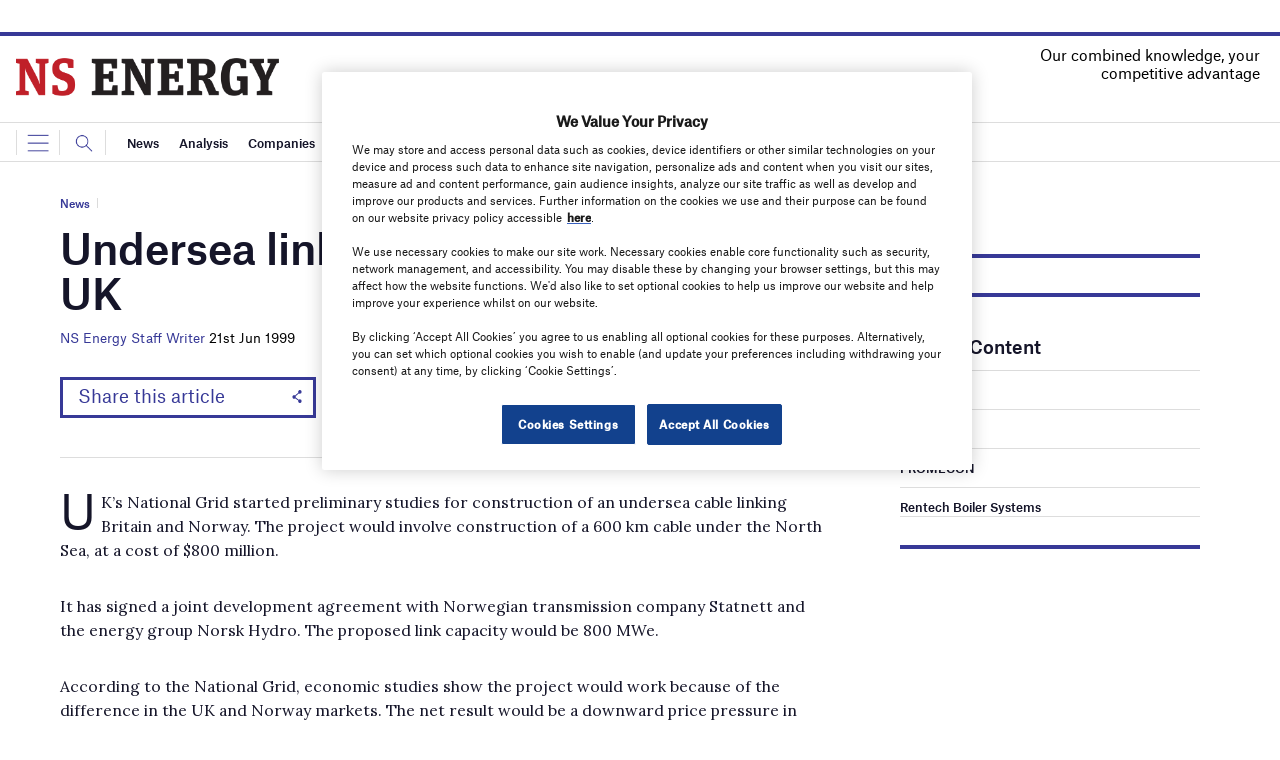

--- FILE ---
content_type: text/html; charset=utf-8
request_url: https://www.google.com/recaptcha/api2/anchor?ar=1&k=6LcjyIcUAAAAAHxgr_9sxzhGCxAjuNmo9c0RzZos&co=aHR0cHM6Ly93d3cubnNlbmVyZ3lidXNpbmVzcy5jb206NDQz&hl=en&v=PoyoqOPhxBO7pBk68S4YbpHZ&size=normal&anchor-ms=20000&execute-ms=30000&cb=2si7rc19yh9g
body_size: 49090
content:
<!DOCTYPE HTML><html dir="ltr" lang="en"><head><meta http-equiv="Content-Type" content="text/html; charset=UTF-8">
<meta http-equiv="X-UA-Compatible" content="IE=edge">
<title>reCAPTCHA</title>
<style type="text/css">
/* cyrillic-ext */
@font-face {
  font-family: 'Roboto';
  font-style: normal;
  font-weight: 400;
  font-stretch: 100%;
  src: url(//fonts.gstatic.com/s/roboto/v48/KFO7CnqEu92Fr1ME7kSn66aGLdTylUAMa3GUBHMdazTgWw.woff2) format('woff2');
  unicode-range: U+0460-052F, U+1C80-1C8A, U+20B4, U+2DE0-2DFF, U+A640-A69F, U+FE2E-FE2F;
}
/* cyrillic */
@font-face {
  font-family: 'Roboto';
  font-style: normal;
  font-weight: 400;
  font-stretch: 100%;
  src: url(//fonts.gstatic.com/s/roboto/v48/KFO7CnqEu92Fr1ME7kSn66aGLdTylUAMa3iUBHMdazTgWw.woff2) format('woff2');
  unicode-range: U+0301, U+0400-045F, U+0490-0491, U+04B0-04B1, U+2116;
}
/* greek-ext */
@font-face {
  font-family: 'Roboto';
  font-style: normal;
  font-weight: 400;
  font-stretch: 100%;
  src: url(//fonts.gstatic.com/s/roboto/v48/KFO7CnqEu92Fr1ME7kSn66aGLdTylUAMa3CUBHMdazTgWw.woff2) format('woff2');
  unicode-range: U+1F00-1FFF;
}
/* greek */
@font-face {
  font-family: 'Roboto';
  font-style: normal;
  font-weight: 400;
  font-stretch: 100%;
  src: url(//fonts.gstatic.com/s/roboto/v48/KFO7CnqEu92Fr1ME7kSn66aGLdTylUAMa3-UBHMdazTgWw.woff2) format('woff2');
  unicode-range: U+0370-0377, U+037A-037F, U+0384-038A, U+038C, U+038E-03A1, U+03A3-03FF;
}
/* math */
@font-face {
  font-family: 'Roboto';
  font-style: normal;
  font-weight: 400;
  font-stretch: 100%;
  src: url(//fonts.gstatic.com/s/roboto/v48/KFO7CnqEu92Fr1ME7kSn66aGLdTylUAMawCUBHMdazTgWw.woff2) format('woff2');
  unicode-range: U+0302-0303, U+0305, U+0307-0308, U+0310, U+0312, U+0315, U+031A, U+0326-0327, U+032C, U+032F-0330, U+0332-0333, U+0338, U+033A, U+0346, U+034D, U+0391-03A1, U+03A3-03A9, U+03B1-03C9, U+03D1, U+03D5-03D6, U+03F0-03F1, U+03F4-03F5, U+2016-2017, U+2034-2038, U+203C, U+2040, U+2043, U+2047, U+2050, U+2057, U+205F, U+2070-2071, U+2074-208E, U+2090-209C, U+20D0-20DC, U+20E1, U+20E5-20EF, U+2100-2112, U+2114-2115, U+2117-2121, U+2123-214F, U+2190, U+2192, U+2194-21AE, U+21B0-21E5, U+21F1-21F2, U+21F4-2211, U+2213-2214, U+2216-22FF, U+2308-230B, U+2310, U+2319, U+231C-2321, U+2336-237A, U+237C, U+2395, U+239B-23B7, U+23D0, U+23DC-23E1, U+2474-2475, U+25AF, U+25B3, U+25B7, U+25BD, U+25C1, U+25CA, U+25CC, U+25FB, U+266D-266F, U+27C0-27FF, U+2900-2AFF, U+2B0E-2B11, U+2B30-2B4C, U+2BFE, U+3030, U+FF5B, U+FF5D, U+1D400-1D7FF, U+1EE00-1EEFF;
}
/* symbols */
@font-face {
  font-family: 'Roboto';
  font-style: normal;
  font-weight: 400;
  font-stretch: 100%;
  src: url(//fonts.gstatic.com/s/roboto/v48/KFO7CnqEu92Fr1ME7kSn66aGLdTylUAMaxKUBHMdazTgWw.woff2) format('woff2');
  unicode-range: U+0001-000C, U+000E-001F, U+007F-009F, U+20DD-20E0, U+20E2-20E4, U+2150-218F, U+2190, U+2192, U+2194-2199, U+21AF, U+21E6-21F0, U+21F3, U+2218-2219, U+2299, U+22C4-22C6, U+2300-243F, U+2440-244A, U+2460-24FF, U+25A0-27BF, U+2800-28FF, U+2921-2922, U+2981, U+29BF, U+29EB, U+2B00-2BFF, U+4DC0-4DFF, U+FFF9-FFFB, U+10140-1018E, U+10190-1019C, U+101A0, U+101D0-101FD, U+102E0-102FB, U+10E60-10E7E, U+1D2C0-1D2D3, U+1D2E0-1D37F, U+1F000-1F0FF, U+1F100-1F1AD, U+1F1E6-1F1FF, U+1F30D-1F30F, U+1F315, U+1F31C, U+1F31E, U+1F320-1F32C, U+1F336, U+1F378, U+1F37D, U+1F382, U+1F393-1F39F, U+1F3A7-1F3A8, U+1F3AC-1F3AF, U+1F3C2, U+1F3C4-1F3C6, U+1F3CA-1F3CE, U+1F3D4-1F3E0, U+1F3ED, U+1F3F1-1F3F3, U+1F3F5-1F3F7, U+1F408, U+1F415, U+1F41F, U+1F426, U+1F43F, U+1F441-1F442, U+1F444, U+1F446-1F449, U+1F44C-1F44E, U+1F453, U+1F46A, U+1F47D, U+1F4A3, U+1F4B0, U+1F4B3, U+1F4B9, U+1F4BB, U+1F4BF, U+1F4C8-1F4CB, U+1F4D6, U+1F4DA, U+1F4DF, U+1F4E3-1F4E6, U+1F4EA-1F4ED, U+1F4F7, U+1F4F9-1F4FB, U+1F4FD-1F4FE, U+1F503, U+1F507-1F50B, U+1F50D, U+1F512-1F513, U+1F53E-1F54A, U+1F54F-1F5FA, U+1F610, U+1F650-1F67F, U+1F687, U+1F68D, U+1F691, U+1F694, U+1F698, U+1F6AD, U+1F6B2, U+1F6B9-1F6BA, U+1F6BC, U+1F6C6-1F6CF, U+1F6D3-1F6D7, U+1F6E0-1F6EA, U+1F6F0-1F6F3, U+1F6F7-1F6FC, U+1F700-1F7FF, U+1F800-1F80B, U+1F810-1F847, U+1F850-1F859, U+1F860-1F887, U+1F890-1F8AD, U+1F8B0-1F8BB, U+1F8C0-1F8C1, U+1F900-1F90B, U+1F93B, U+1F946, U+1F984, U+1F996, U+1F9E9, U+1FA00-1FA6F, U+1FA70-1FA7C, U+1FA80-1FA89, U+1FA8F-1FAC6, U+1FACE-1FADC, U+1FADF-1FAE9, U+1FAF0-1FAF8, U+1FB00-1FBFF;
}
/* vietnamese */
@font-face {
  font-family: 'Roboto';
  font-style: normal;
  font-weight: 400;
  font-stretch: 100%;
  src: url(//fonts.gstatic.com/s/roboto/v48/KFO7CnqEu92Fr1ME7kSn66aGLdTylUAMa3OUBHMdazTgWw.woff2) format('woff2');
  unicode-range: U+0102-0103, U+0110-0111, U+0128-0129, U+0168-0169, U+01A0-01A1, U+01AF-01B0, U+0300-0301, U+0303-0304, U+0308-0309, U+0323, U+0329, U+1EA0-1EF9, U+20AB;
}
/* latin-ext */
@font-face {
  font-family: 'Roboto';
  font-style: normal;
  font-weight: 400;
  font-stretch: 100%;
  src: url(//fonts.gstatic.com/s/roboto/v48/KFO7CnqEu92Fr1ME7kSn66aGLdTylUAMa3KUBHMdazTgWw.woff2) format('woff2');
  unicode-range: U+0100-02BA, U+02BD-02C5, U+02C7-02CC, U+02CE-02D7, U+02DD-02FF, U+0304, U+0308, U+0329, U+1D00-1DBF, U+1E00-1E9F, U+1EF2-1EFF, U+2020, U+20A0-20AB, U+20AD-20C0, U+2113, U+2C60-2C7F, U+A720-A7FF;
}
/* latin */
@font-face {
  font-family: 'Roboto';
  font-style: normal;
  font-weight: 400;
  font-stretch: 100%;
  src: url(//fonts.gstatic.com/s/roboto/v48/KFO7CnqEu92Fr1ME7kSn66aGLdTylUAMa3yUBHMdazQ.woff2) format('woff2');
  unicode-range: U+0000-00FF, U+0131, U+0152-0153, U+02BB-02BC, U+02C6, U+02DA, U+02DC, U+0304, U+0308, U+0329, U+2000-206F, U+20AC, U+2122, U+2191, U+2193, U+2212, U+2215, U+FEFF, U+FFFD;
}
/* cyrillic-ext */
@font-face {
  font-family: 'Roboto';
  font-style: normal;
  font-weight: 500;
  font-stretch: 100%;
  src: url(//fonts.gstatic.com/s/roboto/v48/KFO7CnqEu92Fr1ME7kSn66aGLdTylUAMa3GUBHMdazTgWw.woff2) format('woff2');
  unicode-range: U+0460-052F, U+1C80-1C8A, U+20B4, U+2DE0-2DFF, U+A640-A69F, U+FE2E-FE2F;
}
/* cyrillic */
@font-face {
  font-family: 'Roboto';
  font-style: normal;
  font-weight: 500;
  font-stretch: 100%;
  src: url(//fonts.gstatic.com/s/roboto/v48/KFO7CnqEu92Fr1ME7kSn66aGLdTylUAMa3iUBHMdazTgWw.woff2) format('woff2');
  unicode-range: U+0301, U+0400-045F, U+0490-0491, U+04B0-04B1, U+2116;
}
/* greek-ext */
@font-face {
  font-family: 'Roboto';
  font-style: normal;
  font-weight: 500;
  font-stretch: 100%;
  src: url(//fonts.gstatic.com/s/roboto/v48/KFO7CnqEu92Fr1ME7kSn66aGLdTylUAMa3CUBHMdazTgWw.woff2) format('woff2');
  unicode-range: U+1F00-1FFF;
}
/* greek */
@font-face {
  font-family: 'Roboto';
  font-style: normal;
  font-weight: 500;
  font-stretch: 100%;
  src: url(//fonts.gstatic.com/s/roboto/v48/KFO7CnqEu92Fr1ME7kSn66aGLdTylUAMa3-UBHMdazTgWw.woff2) format('woff2');
  unicode-range: U+0370-0377, U+037A-037F, U+0384-038A, U+038C, U+038E-03A1, U+03A3-03FF;
}
/* math */
@font-face {
  font-family: 'Roboto';
  font-style: normal;
  font-weight: 500;
  font-stretch: 100%;
  src: url(//fonts.gstatic.com/s/roboto/v48/KFO7CnqEu92Fr1ME7kSn66aGLdTylUAMawCUBHMdazTgWw.woff2) format('woff2');
  unicode-range: U+0302-0303, U+0305, U+0307-0308, U+0310, U+0312, U+0315, U+031A, U+0326-0327, U+032C, U+032F-0330, U+0332-0333, U+0338, U+033A, U+0346, U+034D, U+0391-03A1, U+03A3-03A9, U+03B1-03C9, U+03D1, U+03D5-03D6, U+03F0-03F1, U+03F4-03F5, U+2016-2017, U+2034-2038, U+203C, U+2040, U+2043, U+2047, U+2050, U+2057, U+205F, U+2070-2071, U+2074-208E, U+2090-209C, U+20D0-20DC, U+20E1, U+20E5-20EF, U+2100-2112, U+2114-2115, U+2117-2121, U+2123-214F, U+2190, U+2192, U+2194-21AE, U+21B0-21E5, U+21F1-21F2, U+21F4-2211, U+2213-2214, U+2216-22FF, U+2308-230B, U+2310, U+2319, U+231C-2321, U+2336-237A, U+237C, U+2395, U+239B-23B7, U+23D0, U+23DC-23E1, U+2474-2475, U+25AF, U+25B3, U+25B7, U+25BD, U+25C1, U+25CA, U+25CC, U+25FB, U+266D-266F, U+27C0-27FF, U+2900-2AFF, U+2B0E-2B11, U+2B30-2B4C, U+2BFE, U+3030, U+FF5B, U+FF5D, U+1D400-1D7FF, U+1EE00-1EEFF;
}
/* symbols */
@font-face {
  font-family: 'Roboto';
  font-style: normal;
  font-weight: 500;
  font-stretch: 100%;
  src: url(//fonts.gstatic.com/s/roboto/v48/KFO7CnqEu92Fr1ME7kSn66aGLdTylUAMaxKUBHMdazTgWw.woff2) format('woff2');
  unicode-range: U+0001-000C, U+000E-001F, U+007F-009F, U+20DD-20E0, U+20E2-20E4, U+2150-218F, U+2190, U+2192, U+2194-2199, U+21AF, U+21E6-21F0, U+21F3, U+2218-2219, U+2299, U+22C4-22C6, U+2300-243F, U+2440-244A, U+2460-24FF, U+25A0-27BF, U+2800-28FF, U+2921-2922, U+2981, U+29BF, U+29EB, U+2B00-2BFF, U+4DC0-4DFF, U+FFF9-FFFB, U+10140-1018E, U+10190-1019C, U+101A0, U+101D0-101FD, U+102E0-102FB, U+10E60-10E7E, U+1D2C0-1D2D3, U+1D2E0-1D37F, U+1F000-1F0FF, U+1F100-1F1AD, U+1F1E6-1F1FF, U+1F30D-1F30F, U+1F315, U+1F31C, U+1F31E, U+1F320-1F32C, U+1F336, U+1F378, U+1F37D, U+1F382, U+1F393-1F39F, U+1F3A7-1F3A8, U+1F3AC-1F3AF, U+1F3C2, U+1F3C4-1F3C6, U+1F3CA-1F3CE, U+1F3D4-1F3E0, U+1F3ED, U+1F3F1-1F3F3, U+1F3F5-1F3F7, U+1F408, U+1F415, U+1F41F, U+1F426, U+1F43F, U+1F441-1F442, U+1F444, U+1F446-1F449, U+1F44C-1F44E, U+1F453, U+1F46A, U+1F47D, U+1F4A3, U+1F4B0, U+1F4B3, U+1F4B9, U+1F4BB, U+1F4BF, U+1F4C8-1F4CB, U+1F4D6, U+1F4DA, U+1F4DF, U+1F4E3-1F4E6, U+1F4EA-1F4ED, U+1F4F7, U+1F4F9-1F4FB, U+1F4FD-1F4FE, U+1F503, U+1F507-1F50B, U+1F50D, U+1F512-1F513, U+1F53E-1F54A, U+1F54F-1F5FA, U+1F610, U+1F650-1F67F, U+1F687, U+1F68D, U+1F691, U+1F694, U+1F698, U+1F6AD, U+1F6B2, U+1F6B9-1F6BA, U+1F6BC, U+1F6C6-1F6CF, U+1F6D3-1F6D7, U+1F6E0-1F6EA, U+1F6F0-1F6F3, U+1F6F7-1F6FC, U+1F700-1F7FF, U+1F800-1F80B, U+1F810-1F847, U+1F850-1F859, U+1F860-1F887, U+1F890-1F8AD, U+1F8B0-1F8BB, U+1F8C0-1F8C1, U+1F900-1F90B, U+1F93B, U+1F946, U+1F984, U+1F996, U+1F9E9, U+1FA00-1FA6F, U+1FA70-1FA7C, U+1FA80-1FA89, U+1FA8F-1FAC6, U+1FACE-1FADC, U+1FADF-1FAE9, U+1FAF0-1FAF8, U+1FB00-1FBFF;
}
/* vietnamese */
@font-face {
  font-family: 'Roboto';
  font-style: normal;
  font-weight: 500;
  font-stretch: 100%;
  src: url(//fonts.gstatic.com/s/roboto/v48/KFO7CnqEu92Fr1ME7kSn66aGLdTylUAMa3OUBHMdazTgWw.woff2) format('woff2');
  unicode-range: U+0102-0103, U+0110-0111, U+0128-0129, U+0168-0169, U+01A0-01A1, U+01AF-01B0, U+0300-0301, U+0303-0304, U+0308-0309, U+0323, U+0329, U+1EA0-1EF9, U+20AB;
}
/* latin-ext */
@font-face {
  font-family: 'Roboto';
  font-style: normal;
  font-weight: 500;
  font-stretch: 100%;
  src: url(//fonts.gstatic.com/s/roboto/v48/KFO7CnqEu92Fr1ME7kSn66aGLdTylUAMa3KUBHMdazTgWw.woff2) format('woff2');
  unicode-range: U+0100-02BA, U+02BD-02C5, U+02C7-02CC, U+02CE-02D7, U+02DD-02FF, U+0304, U+0308, U+0329, U+1D00-1DBF, U+1E00-1E9F, U+1EF2-1EFF, U+2020, U+20A0-20AB, U+20AD-20C0, U+2113, U+2C60-2C7F, U+A720-A7FF;
}
/* latin */
@font-face {
  font-family: 'Roboto';
  font-style: normal;
  font-weight: 500;
  font-stretch: 100%;
  src: url(//fonts.gstatic.com/s/roboto/v48/KFO7CnqEu92Fr1ME7kSn66aGLdTylUAMa3yUBHMdazQ.woff2) format('woff2');
  unicode-range: U+0000-00FF, U+0131, U+0152-0153, U+02BB-02BC, U+02C6, U+02DA, U+02DC, U+0304, U+0308, U+0329, U+2000-206F, U+20AC, U+2122, U+2191, U+2193, U+2212, U+2215, U+FEFF, U+FFFD;
}
/* cyrillic-ext */
@font-face {
  font-family: 'Roboto';
  font-style: normal;
  font-weight: 900;
  font-stretch: 100%;
  src: url(//fonts.gstatic.com/s/roboto/v48/KFO7CnqEu92Fr1ME7kSn66aGLdTylUAMa3GUBHMdazTgWw.woff2) format('woff2');
  unicode-range: U+0460-052F, U+1C80-1C8A, U+20B4, U+2DE0-2DFF, U+A640-A69F, U+FE2E-FE2F;
}
/* cyrillic */
@font-face {
  font-family: 'Roboto';
  font-style: normal;
  font-weight: 900;
  font-stretch: 100%;
  src: url(//fonts.gstatic.com/s/roboto/v48/KFO7CnqEu92Fr1ME7kSn66aGLdTylUAMa3iUBHMdazTgWw.woff2) format('woff2');
  unicode-range: U+0301, U+0400-045F, U+0490-0491, U+04B0-04B1, U+2116;
}
/* greek-ext */
@font-face {
  font-family: 'Roboto';
  font-style: normal;
  font-weight: 900;
  font-stretch: 100%;
  src: url(//fonts.gstatic.com/s/roboto/v48/KFO7CnqEu92Fr1ME7kSn66aGLdTylUAMa3CUBHMdazTgWw.woff2) format('woff2');
  unicode-range: U+1F00-1FFF;
}
/* greek */
@font-face {
  font-family: 'Roboto';
  font-style: normal;
  font-weight: 900;
  font-stretch: 100%;
  src: url(//fonts.gstatic.com/s/roboto/v48/KFO7CnqEu92Fr1ME7kSn66aGLdTylUAMa3-UBHMdazTgWw.woff2) format('woff2');
  unicode-range: U+0370-0377, U+037A-037F, U+0384-038A, U+038C, U+038E-03A1, U+03A3-03FF;
}
/* math */
@font-face {
  font-family: 'Roboto';
  font-style: normal;
  font-weight: 900;
  font-stretch: 100%;
  src: url(//fonts.gstatic.com/s/roboto/v48/KFO7CnqEu92Fr1ME7kSn66aGLdTylUAMawCUBHMdazTgWw.woff2) format('woff2');
  unicode-range: U+0302-0303, U+0305, U+0307-0308, U+0310, U+0312, U+0315, U+031A, U+0326-0327, U+032C, U+032F-0330, U+0332-0333, U+0338, U+033A, U+0346, U+034D, U+0391-03A1, U+03A3-03A9, U+03B1-03C9, U+03D1, U+03D5-03D6, U+03F0-03F1, U+03F4-03F5, U+2016-2017, U+2034-2038, U+203C, U+2040, U+2043, U+2047, U+2050, U+2057, U+205F, U+2070-2071, U+2074-208E, U+2090-209C, U+20D0-20DC, U+20E1, U+20E5-20EF, U+2100-2112, U+2114-2115, U+2117-2121, U+2123-214F, U+2190, U+2192, U+2194-21AE, U+21B0-21E5, U+21F1-21F2, U+21F4-2211, U+2213-2214, U+2216-22FF, U+2308-230B, U+2310, U+2319, U+231C-2321, U+2336-237A, U+237C, U+2395, U+239B-23B7, U+23D0, U+23DC-23E1, U+2474-2475, U+25AF, U+25B3, U+25B7, U+25BD, U+25C1, U+25CA, U+25CC, U+25FB, U+266D-266F, U+27C0-27FF, U+2900-2AFF, U+2B0E-2B11, U+2B30-2B4C, U+2BFE, U+3030, U+FF5B, U+FF5D, U+1D400-1D7FF, U+1EE00-1EEFF;
}
/* symbols */
@font-face {
  font-family: 'Roboto';
  font-style: normal;
  font-weight: 900;
  font-stretch: 100%;
  src: url(//fonts.gstatic.com/s/roboto/v48/KFO7CnqEu92Fr1ME7kSn66aGLdTylUAMaxKUBHMdazTgWw.woff2) format('woff2');
  unicode-range: U+0001-000C, U+000E-001F, U+007F-009F, U+20DD-20E0, U+20E2-20E4, U+2150-218F, U+2190, U+2192, U+2194-2199, U+21AF, U+21E6-21F0, U+21F3, U+2218-2219, U+2299, U+22C4-22C6, U+2300-243F, U+2440-244A, U+2460-24FF, U+25A0-27BF, U+2800-28FF, U+2921-2922, U+2981, U+29BF, U+29EB, U+2B00-2BFF, U+4DC0-4DFF, U+FFF9-FFFB, U+10140-1018E, U+10190-1019C, U+101A0, U+101D0-101FD, U+102E0-102FB, U+10E60-10E7E, U+1D2C0-1D2D3, U+1D2E0-1D37F, U+1F000-1F0FF, U+1F100-1F1AD, U+1F1E6-1F1FF, U+1F30D-1F30F, U+1F315, U+1F31C, U+1F31E, U+1F320-1F32C, U+1F336, U+1F378, U+1F37D, U+1F382, U+1F393-1F39F, U+1F3A7-1F3A8, U+1F3AC-1F3AF, U+1F3C2, U+1F3C4-1F3C6, U+1F3CA-1F3CE, U+1F3D4-1F3E0, U+1F3ED, U+1F3F1-1F3F3, U+1F3F5-1F3F7, U+1F408, U+1F415, U+1F41F, U+1F426, U+1F43F, U+1F441-1F442, U+1F444, U+1F446-1F449, U+1F44C-1F44E, U+1F453, U+1F46A, U+1F47D, U+1F4A3, U+1F4B0, U+1F4B3, U+1F4B9, U+1F4BB, U+1F4BF, U+1F4C8-1F4CB, U+1F4D6, U+1F4DA, U+1F4DF, U+1F4E3-1F4E6, U+1F4EA-1F4ED, U+1F4F7, U+1F4F9-1F4FB, U+1F4FD-1F4FE, U+1F503, U+1F507-1F50B, U+1F50D, U+1F512-1F513, U+1F53E-1F54A, U+1F54F-1F5FA, U+1F610, U+1F650-1F67F, U+1F687, U+1F68D, U+1F691, U+1F694, U+1F698, U+1F6AD, U+1F6B2, U+1F6B9-1F6BA, U+1F6BC, U+1F6C6-1F6CF, U+1F6D3-1F6D7, U+1F6E0-1F6EA, U+1F6F0-1F6F3, U+1F6F7-1F6FC, U+1F700-1F7FF, U+1F800-1F80B, U+1F810-1F847, U+1F850-1F859, U+1F860-1F887, U+1F890-1F8AD, U+1F8B0-1F8BB, U+1F8C0-1F8C1, U+1F900-1F90B, U+1F93B, U+1F946, U+1F984, U+1F996, U+1F9E9, U+1FA00-1FA6F, U+1FA70-1FA7C, U+1FA80-1FA89, U+1FA8F-1FAC6, U+1FACE-1FADC, U+1FADF-1FAE9, U+1FAF0-1FAF8, U+1FB00-1FBFF;
}
/* vietnamese */
@font-face {
  font-family: 'Roboto';
  font-style: normal;
  font-weight: 900;
  font-stretch: 100%;
  src: url(//fonts.gstatic.com/s/roboto/v48/KFO7CnqEu92Fr1ME7kSn66aGLdTylUAMa3OUBHMdazTgWw.woff2) format('woff2');
  unicode-range: U+0102-0103, U+0110-0111, U+0128-0129, U+0168-0169, U+01A0-01A1, U+01AF-01B0, U+0300-0301, U+0303-0304, U+0308-0309, U+0323, U+0329, U+1EA0-1EF9, U+20AB;
}
/* latin-ext */
@font-face {
  font-family: 'Roboto';
  font-style: normal;
  font-weight: 900;
  font-stretch: 100%;
  src: url(//fonts.gstatic.com/s/roboto/v48/KFO7CnqEu92Fr1ME7kSn66aGLdTylUAMa3KUBHMdazTgWw.woff2) format('woff2');
  unicode-range: U+0100-02BA, U+02BD-02C5, U+02C7-02CC, U+02CE-02D7, U+02DD-02FF, U+0304, U+0308, U+0329, U+1D00-1DBF, U+1E00-1E9F, U+1EF2-1EFF, U+2020, U+20A0-20AB, U+20AD-20C0, U+2113, U+2C60-2C7F, U+A720-A7FF;
}
/* latin */
@font-face {
  font-family: 'Roboto';
  font-style: normal;
  font-weight: 900;
  font-stretch: 100%;
  src: url(//fonts.gstatic.com/s/roboto/v48/KFO7CnqEu92Fr1ME7kSn66aGLdTylUAMa3yUBHMdazQ.woff2) format('woff2');
  unicode-range: U+0000-00FF, U+0131, U+0152-0153, U+02BB-02BC, U+02C6, U+02DA, U+02DC, U+0304, U+0308, U+0329, U+2000-206F, U+20AC, U+2122, U+2191, U+2193, U+2212, U+2215, U+FEFF, U+FFFD;
}

</style>
<link rel="stylesheet" type="text/css" href="https://www.gstatic.com/recaptcha/releases/PoyoqOPhxBO7pBk68S4YbpHZ/styles__ltr.css">
<script nonce="gZDIi69on8Q4OtdA5u474w" type="text/javascript">window['__recaptcha_api'] = 'https://www.google.com/recaptcha/api2/';</script>
<script type="text/javascript" src="https://www.gstatic.com/recaptcha/releases/PoyoqOPhxBO7pBk68S4YbpHZ/recaptcha__en.js" nonce="gZDIi69on8Q4OtdA5u474w">
      
    </script></head>
<body><div id="rc-anchor-alert" class="rc-anchor-alert"></div>
<input type="hidden" id="recaptcha-token" value="[base64]">
<script type="text/javascript" nonce="gZDIi69on8Q4OtdA5u474w">
      recaptcha.anchor.Main.init("[\x22ainput\x22,[\x22bgdata\x22,\x22\x22,\[base64]/[base64]/UltIKytdPWE6KGE8MjA0OD9SW0grK109YT4+NnwxOTI6KChhJjY0NTEyKT09NTUyOTYmJnErMTxoLmxlbmd0aCYmKGguY2hhckNvZGVBdChxKzEpJjY0NTEyKT09NTYzMjA/[base64]/MjU1OlI/[base64]/[base64]/[base64]/[base64]/[base64]/[base64]/[base64]/[base64]/[base64]/[base64]\x22,\[base64]\\u003d\\u003d\x22,\x22bkpRw7bDrsKkb0E4bcOZwqY5w5oZw4QvOC5FSxkQAcKxUMOXwrrDncK5wo/Cu13DgcOHFcKaO8KhEcKWw7bDmcKcw5/ChS7CmRwPJV9RRE/DlMOiUcOjIsK0DsKgwoMGGnxSZ1PCmw/[base64]/Cp8KePMONGsKNwqDCvcK2w75jw4TCncKkw5FsdcKGXcOhJcOMw57Cn07Cp8O7NCzDn0HCqlwswpLCjMKkB8ODwpUzwoseIlYxwpAFBcKkw7QNNUsDwoEgwojDp1jCn8K1FHwSw7nCuSpmB8OUwr/[base64]/[base64]/DoXbClcKwEsOiHjTDk8OhK8Kiw557HBPDgGrDkC/CnTorwrDCnhw3wo7Cg8KewoRLwqJdAHrDssKRw4U+NF8qScKKwo3Cj8KeOMODNsKiwp4gbcOzwonDrcOsOixBw77CmHJmWytSw53DjsOVGMOlXQbCiRFkw5J1aQnCk8OKw6d/[base64]/[base64]/CvELDsh4mwqbDncKTw5BzTwvDlwDCgsOrw7oFw7nDlMK/wrfCtX/Cj8OEwpzDrMOHw486IzbCkFvDmys9Fm/[base64]/CrwpjHMKzf8KcwpdWw4gxJ8KBZxIGG3jCrBbDosO9woPDhVAGw4nCplbDtcKiJHPCisO0NMOxw7MJI0TDumExUBTDq8OJasKOwqV4w4gPJhN5wozCtsOCL8Oewo9gw5fDt8KhfMOACykSwot/ZcONwp/DmhjCisOfMsODc0fDkUFcEsOmwowGw7DDucOFMUUfI15Nw6djwqQcTMKRwp4Dw5bDunsDw5rCm1lMwp/ChhxbVsK/w7fDlcKow4TDgyNSJxPCrMOuax5rVsKSJR/CtXvCiMOicyXCoi8aAkXDuCHCjcKBwr/DgsOgE2nCiBURwqXDkx4ywpDCk8KOwqo4woLDvSxWRRzDvcO5w7J+PcOBwqzDsHPDp8OBeUzCrk8ww7nCrcKjw7kkwpkAAsKcC2JyU8KMwrovQcOGT8KiwqPCoMOvw6nDihBLHcKcb8K/fSjCoGJ8wowqwo4ZYsO7wrvCpCbCoGZ4ZcKBVMK/[base64]/CncKKSsOTw6DDs8KHwrjCosK7wp3DrGcvw4VfcFvCoEZyUE7DgTzCs8Kmw4HDj0wJwq12w54DwpYwdMKISMOyEi/[base64]/SMKbw4XDsnQ4U1zCmsO4wr1Ww4cDYB/CmxsgDyJOw5pHM0JDw5gOw6/DjsKTwqNAeMKvw75sUHJZRAnDusKSOcKSasOdAXhyw7FkdMKjalsYwr0Rw4kdwrXDjMObwpwPNA/Du8K+w7zDthwaM31dccKnF0vDnMKiwq1zfcKOe28xOsKkVMOmwqURGmgzVsKLcHrDoVnCncK6w7/Dj8O/acOMwp8Cw5vDgMKRXg/CvMKoasOLdRRwb8OTJm/ChRg/w6rDqxTCiXTCiC3Ch2XDklhNwobDsknCicOiN2ZMMMKRwp5UwqUaw4/DkkYNw7V6CsKQWzjCl8KtDsO1bk/Cgh3DjzcKPDctGMOTLMO5w5cDw6NWGMOlw4fDrm0AZgzDvMK8wpdtI8OIRnXDtMONwqjClsKMwrRfw5NdXWRbKATCogrClD3DhmfDk8OyZMOXfcKlAGPCmsOeSTXDim1dSHbDl8KvGMOwwrUMHFMMDMOhM8Kww64aDsKew5nDvGQyOi/CtBFJwoIPwrLCg3rDgwFow6xLwqrCmQ/Cs8KMRcKmwq/CiTZgwq/DvnZCU8K8VlwgwqtPw7ojw7ZkwptyQMOEP8OVdMOMXsOJKsOZw7jDtlDCnGvChsKdwoHDoMKLcjjClBMMwrfCncOUwrHDlMKeEyBwwq1YwqvDghUtB8Okw7vCiAoMwr9Tw6csRMOEwr7CsWkYURYbCMKABcOIw7Y/AMOYUm/CncKGC8KMGsOvwrFWEsOLYMK2w51kSgfChn3DkQdtw7JjWFLDusKyYMOawqpzSMK4esKlNRzCmcOnVcKvw5vCqcKlNG8Twr5KwqXDsjRTwpTDlkFYw47Cg8OnBWdRfjY8E8KoN1vCgTZfcChvIQLDmwbCj8OJOjIUw75HCcKSGsKSXsOLwoNvwqTDhHdwFj/[base64]/wqw3w7gDJlomw51OwrFrHX7DmsKvJcKzXcOcFMKgSMOuQ2fDiSokw4pdfxHDg8O4KHhWQ8KsXwLClcOXasOEwq7DocKjZTTDisK8IyXCqMKJw5XCqsK0woY1W8KewocQFl3ChyfCkWLDucO7SsKDfMO0e3QEwofDnh0uwq/CuCAOU8Okw4waPFQSwr/Dg8OiBsKUKSgLbinDjcK3w5Bqw5vDgm/Cln3CmQvDsXFxwr7DjcOEw7czOMORw6zCh8KWw4UMXcKWwqnCr8K6UsOqS8Onw6FlOCdgwrXDjFzDmsOAdsOzw6QtwoB/[base64]/Dv8Kvw7cpXmPDjHTDisOffV3DnyxWW8KOZk3Dh8OCd8OyJ8OwwrRiGsO2w7nChMOgwoXDsA5tNAXDgR8Nw7xPw4UfBMKUw6HCsMK0w44ww4vDqh0CwpnCi8KlwoTCqV0TwocCwrttOcO4w4LCs3zDlEbCr8KdAsK2wpnDjcO8LcK7wq/DnMOxwrVjwqJHEBLCrMKYVAotwr7DisKYw5zDmsKawodNw7LDusOZwqAsw6bCtsOtwr/Do8OtajUkSS/CmsKvE8KKWQPDqRppC1fCsCZZw5zCvA/CucO5woM5woQaeFpHI8Kgw7QNBAZPwoDDom0+w5zCncOJKjBywrkbw5DDlMOOScOiw7TCiVEpw6/Dv8K9Li3CgsKQw4LDpikdD1h2w5JdI8KSSA/[base64]/Dk8KAw79YEcKjwo7CnDlKV8OTw6zDnWTCjylyw7APwpMOUsOTUmU7wqTDjcONK1B7w4czw7jDpmRcw4HCvlkwUQHCqBANa8Kyw4bDuEBkLsO6KFYoPsO/LCMiw7LCl8O7IhDDmMKcwq3DhRQuwqzDn8O0w4o/wqrDvcO7GcOpEgVSw4zCtzzDuGVpwpzCqw0/wqTCpsKXKnFHb8K3BEpUKlTDtMKHIsK3w6jDrsKmfBc/w5xlJsKAC8OkNsOFWsOFU8Osw7/DvsKaMSTClDMPwp/Ch8KofcOawp1QwpvCv8OhHnk1VcOJw7XDqMOVV04hWMOkwo96w6HDoHXChMK6wqZeVMKsc8O/HcK+wo/CvMOmRWJQw4sBw6EBwobCrl/CnMKZTMOGw6bDlAEWwqF6w51mwpJGw6LDt13DvETCvHRRwr3CrMOKwp3Cin3Cq8O6wqfDpFnCjxDCkzvDi8OJf1TDgjrDjsOtwozCvcKYDMK0Y8KHI8OfOcOYw4/CgsOwwqXCpUY/[base64]/DiwlYHV/[base64]/woluYC/DgMKKKcKGw7bChXXClzcZwoEgwoADw58lCznCk0MmwrPCg8KpUsKwNm/[base64]/wozDhsKdw6UmND0sU8KDwpQHwrbCkgc5w7Z7S8Knw5BfwqQsFsORTsKzw53DvMKDdcKNwqkWw7vDuMKiHk0jLMOzADLCjcKiwoNhw6hzwrsmw6/DvsO3c8Kkw57CmcKVw64PNiDCksKYw5zCh8OPKgRHwrPDtMKjG3fCmsOLwr7DqcOMw6vCosOQw4IJw6TCi8KQScOAeMKYNBXDjF/CosO9QCPCs8OZwpXDi8OLSE47F2Uaw5NhwrhSwohjwoxOMmHCoULDsQ3ClkUtdcKITz0bw5Z2wr/CjA7DscOTw7BnScKbESPDgALCqcK6W3TCrWPCr18caMOSflUmWRbDtMO2w5oywoduVMOSw7/[base64]/wrFOw6jDncO6LhrCvsKCcEfDkTjDsibDusOfwrvCpsOwUcKsUMOpw4U3bcOvIcKEw70uf33DtmvDnsO9wo/DvVgbZcKEw4YfEkQSXB4kw7HCtQrCgWMtNlvDjQHCo8Oqw5HChsOAwofCrztzw57CkwLDt8OEw4LCu30Zw7RBN8Onw4bClho1wp/Dt8Khw7ZYwrHDm1zDnXvDjWnCvcOhwo/DuyfDi8KCbMOQXXvDg8OLR8KRNHlNQMKUVMOnw7TDtsKcW8KCwqPDj8KGQ8Oww5d9w4HDgcODwrBDKUzDk8Ohw5sFG8KfcVnCqsOKSCzDsz4vScKpA17Cp00OC8O/SsOEMsK2Al0WY08Qw7/[base64]/ClMKgfCkhP8OCw7jDnwjDtW4RBcKHQFfCtcKLJR0OTMKEw4DDrMOTIFdCwoXDgCnDhMKawoPCr8Ofw5wjwqDDpTMMw495wrlGw7gkQgjCqMOBwqcow6NiIF1Iw54/McOVw4/[base64]/DuMO5CknCrcKkw59vKR9bw6EEw6jCuMO7w6QYAMOzwoTDtBHDnghnLcOywpJBA8K9RGLDq8Kowo1xwozCvsKTTx7Dt8OTwrYAw4Eww6zCmy0SS8K2PxZvaWjCnsOqKj9kwrTCl8KcNMOkw4XCthI7AMK1fMKJw5/Dj2k2RCvCuWESOcK+DcKVwrsOex7CisK8MyJubwV2QR8bEsO2NFrDnyzDr34uwoTCiShzw4t/wpvCoU3DqwN1I13DpMOWZm7DmHcYw5rDgDzCgsOFX8K9Kh1cw7DDnlXCpmR2woLCi8OeAMO2DMO9wqjDoMO4eEljJULCqcOxJDTDtcOAMsKLVsKwEi3Du0dnwqDCgzjClX/CoQk2wpfDpcKiwrzDvkdubMOUw5gLDSxcwrV1wrJ3CsOWw5MBwrUkFndHwrxPSsKkw7jDrcKAw5t3A8KJw5DDtsOaw6koPzjDsMKuQ8KfMTrChRJbwozDpT3CrSpqwpzCksKrAsKkLBjCrcKowqYnKsO6w4/[base64]/wqzDm8OyOQzDvhzCksOGw6/[base64]/Cs8OsTRMRwrrCocOdIzEqD2/DrMOLw5c4AAgFwokjwpLDgMO8V8Khw7how7vDjV/ClMKawr7Do8KiB8O9ccKlw4TDl8KgRsOnecKowqnDmj3Dp3rCq1dbCiLDisOewrTDsjfCvsOLw5Jqw6XCi0Rew5rDuVRhf8K4TXPDhkfDjQ3DsiLCmcKKw484B8KFZMO/[base64]/bcO4wozCkXYfw63DjMOZwrtyXcK0JMOTw5gBw77ClSnCssOxw4XDmsOOw4xew7XDkcKXVzVow4rCj8Khw54SQcOySHpAw64CMWHDnsO6wpMAesOuKSwVwqHDvlZqUDAnKMO3w6fDqQAdwrs3dsKyOMObwrbDplnCli7CgsK8UsOFRB/CgcKYwovCvnEgwoR8w7s/[base64]/KDjCvkRhw6piwp3Ci8KuwpnCmEdJPcKvw6jCqcKCFcO4KMO5w7cPwqPCh8OMI8OlTsOtdsK2ciTCnTthw5TDmcKiw5fDqDrCv8O+w4ErIkPDpX9Tw5xxanfCpyLDu8OWX0Ruc8KiNMKiwr/[base64]/CtcK4HSTDnmfCnhvCn3vDtzcfw58CX8OCbcKMw7ENWsKfwojCvsKBw5YXPlLDvMKHPU1YL8OUZcO+dCLCh2/CqMOEw74YaEfCngtowqUjDMKpXBl2wp3CgcOXNsKlwpjCqQUdI8KwXFE1UcKpehDDusKFdV7DkMKRwrdpeMKBw7LDlcObJF8nPSLDm3lrfsKDTG3CksObwpPDlMOJCMKEw4BjSMK/AcKBW0s4AT7DiiNpw5gBwrrDocOgCcOuTcOSbnxxJSHCuyFfwpnCpnbDlChDSUUMw5F5B8KQw45Fbh3CisOHQMKWZsOrCcKgfVN9ZAbDm0rDnsOIZcO5csO0w6/DoB/CksKUZS0VAFPCpMKiZTsKITcuKcOKwprDihnCl2bDnjoSw5QAwr/DmFnCkjhCfMOzw7XDvV/DsMK2GB/[base64]/wpzDl8OIFUR2AFPDr1kvwr3Dvy0ACcO8AcOrw4XDvsOgwqXDu8KmwrorWcOtwrrCm8K8c8K4w6QsasKzw4DCicO/[base64]/[base64]/DpsO0w5RIw4fDv8OfV0rDnVFAwpnCqQ88LUgSHcK+XMK1R2oGw43DqmNRw5rCmTJ+DMKVbk/DpMOhwpIAwqUNwpIDw4HCs8KrwprDlWXCsE5Tw7FVasOrd3bDocONEcOoESLDmR9Yw53Cm3nCo8Kmw4DDvUZnKFXCtMK6w7YwesK3wqgcwo/DmBfDjSQCw6MAw7cMw7PDozRew7IPDcKiVi19Xg7DtMOkbgPCi8OzwpQpwpBVw53CocOjwrwbf8ORw60gfDHDg8KQw4Aow4cNTcOVwo1xCsKiwpHCrkjDoFXCscOmwqNfVXcHwqJaWsKndV0PwoUMMsKdwo/Crkx7PcKmZ8KMYsKdOMOfHBfDjn3DpcKjI8KjJhBKwoQgJhnCs8O3wrYgX8OFNMO+w73DljvCiSnDgjwbAMKhAMKtwq7CsWfDhgJ6UD3Djhhnw6pNw6s8w4XCr2/Dv8O+Lj/Ds8Oewq9BQMOvwqnDulvChcKxwrVPw6RCWMKGCcOWJMKbS8KcBcOZUhjCrkTCqcOmw6DDuwLCpiIzw6wHLnrDh8K0w7PDmcOcN1LDsQzDgsK1w7/DiHFwUMK5wpNKw5XDpizDs8OUwp4nwqg/WUzDjyp/fhPDhcOhScOUB8KAwpXCtQMKJsK1wp4Tw77DoHs9cMKmwpIawpfCgMK3w61Sw5oQIRQSw506NVHCusO6wq47w5HDiCYQwrpERQlafm3DvWJjwozCpsKJYMKae8OuTg/DucKgw5fDvcO5w6xSwp0cNwrCkRLDtj5JwqPDrmMnCWvDhVxgVx4Ow4rDj8KTw6Jtw7bCqcOiCcO4OsKEJMOMGWFVw5XCmznDhyLDlF/Ds3DDuMOgfcOUQFRgIRRDHsOiw6F5w7p6YcKvwpTDpkxzWiNTw63DiAVLZGzCjjI/[base64]/wpUsW3xsw6N1KcOpF0zDrwBkwqwGw6DCrnxcGytawrwmBsO+D1puc8K1BMK/[base64]/[base64]/wqLCuAdjNcKnw7wFDMO9w79xQsKLFcK1QHRvwonDkMOiwo3CqW8ywqhxwonCljfDnMK6Z0dNwotUw4VmIyjDt8OLLFbClx8SwpgYw5IdTMKwYnUIw5bCgcOqN8Kpw6VAw5B6eSxeTxLDkwYxAMOEOAbDpsOmP8K/E2hINcOgEsKZw4HDqDPChsOPwqQ0wpV2Lk4Cw53CvnJodMOFwqlkwqnCi8KYERQUw4bDrxJCwrLDuhN7IXTDq0fDvcOya3xSw7HDpcOdw7sqw7PDlGDCnVnCqn7DvFwqHArDjcKEw7FJJcKhHgJaw5kHw60WwozDtRYsPsOTw5HDpMKSwpzDoMKxMMKZaMOfDcOJNsO/JcKJw4jCkMOCZcKCeFRqwpDCrsKaGMKyZ8O0RyPCsUvCv8OkwrfDlMOjIx9hw4HDtsODwoUhw4/Dg8OOwqzDicK+KgLCk3vClEbCpEXDtsO9bmXDintYbcO0wp9KOMO5RsKgw40iw4zCllbDtiViw4jDn8Oaw5YPZcK2ICw/[base64]/CoFUpTzM8w4jDiMOGCMOaw7XCpAxoFcKCdH/[base64]/CzPDjMO/w53DkcOOw6MxHURFwrzCv8Kgw7F9O8Krw4bDh8KeNcKPw7fCpcKewoPCr0guHMKXwrR9w4R6EsKlwpnCmcKqLQLCu8OUdAHDkcK2RhLChsK/wqfChnPDuxHDqsKZw550wr7CosOldHzDnyvDrnPDjMOqwobDqh3Dtksqw7EhPsOQYcO/w7rDlTvDvVrDjTzDkzdfV14lwpszwqnCuQkabsOodsOZw6UJUzQJwpY1WmDDmQHDv8OWw7jDocK0wrUQw5BEw4UNd8OGwq4Kwr3DuMKAw7onw7bCusKVesKncsO9LMOBGBUjwpg3w7pdPcOzwokOfQXDj8O/EcONbyrCmsK/wovClyPDrsK+wrw9w4kxw4MDw7DChQcDO8KPd09cAMKew7IpBjIKwr7Coz/CjTwLw57Dq1HCt3zCpEpRw4Yfw7/DjWNvdWbDmHXDgsKEw49JwqdOK8K1w5LChmbDv8OIwqNDw7zDpcOew4TCgArDscKtw4c6RcK0UDfCscOrwpd9cEF/w50jb8OdwpvCulbCu8OXw4PCvD3ClsOfUXjDgWDDpz/CmDJGIsKSQcKXSsKXdMKzw5tpUMKcV09Iwqh5EcKlw77DoDkDFWFQe38Tw5DDosKRw5MsasOHMhUYXQZnWsKRMk5ABgdHLSRJwpUYb8Ocw4ULwp/Cl8O9wqF+ZQcPGsOVw4NnworDkcO1T8OeRsOmw43CoMKOI3JdwpzClMKqC8KBccK4wp3Ct8OEw6JBVXQYWsKvXglSJ0Fpw4PCnMKya1NFFWUNP8O+wqJCw7Y/w7prwpt8w53CiUpsVcOMw6QGesOGwpTDnBQ/[base64]/[base64]/[base64]/Cvylff8O6w5PDm8K3wrsNw49Pw6ZwwrrDlMOUccOKAcOCw5A9woE0HMKRKTIvw4/Chj4+w7jCjRAcwqvDlnrCh00Ow57CjMO7wqV5ZCzDpsOmwqQBOsOVfcO7w5cTF8KZKkQmK2vDmcKrAMO7AMOzaAV7ScK8A8KKGFlWAy3DpMK1w4RLaMO8bXk7E2p0w4LCrMObVGTDm3fDti7CghTCjcKswpUWL8OMw5vCuy/ChcOzZw/DvF04Sw5RasKGbcOsVhvCuC9ywqlfEjrDr8KZw6/CocOaMB8Cw5HDm11sbnTClcKEwq7DtMOmw77DqcOWw5rDocOXwrNoQVfCp8K/M3MNG8OCw7Fdw6jDicORwqHDrhfCmsO/wrTCpcK+w44zbMKIdHfDv8KjJcKcT8Odwq/DtDJ4wqdswrESRsKyKRnDosKVw4LCmiDDrsOfwpvDg8OARwN2w6zDp8Kqw6vDm1sDw45lX8Kww7AjEsOdwrZhwptqBHZ4cE/Dsj1ZZ1FHw6N5w6/[base64]/[base64]/Dg8O4S8KzacKPVU3CisKiwpzDl8KmHj3ChDzDoW4Tw6bCrMKNw5jCgsK8wqJpRV/ClsKUwo1eCsOmw6DDiQzDgMOnwqzDj1F7QsOWwophCMKowpPCq3F3DXPCp0kiwqbCgMKXw4kjRRHCkhNWw5HCv28pf13DnkFGUsOxwplOJ8OgQRIrw73DqcKgw5HDqcOGw5/DsGrDhMOPwrHCmV/DkcOgw6bCi8K6w7V4OznDgMKXw5fDoMOvGTwEL2/[base64]/CpMK6SHsww7jCgcOsazvDmcKJWcKdwro0QsOYw6AsZ0Z9fS1Yw5LDpMOVJ8O+wrXDlcOXV8O8w4FCBcOYCGnCg2/Dt2rChsKJwoHChwhGwoBJCsKFN8KPPsKjM8OMdTTDmMO3wqg4JynDtENMw6/Cjwxfw71cIltMw743w5dwwq3CmMKsYsO3UAopw6cISMKpwoDClMOLNXnCqE07w6Inw7/DssKcBVDDtcK/[base64]/CiMOfGQ/DmcObZMOqI8OfJ0vCvsKywpTDuUlvV3jDq8OJVMOwwrB7RG/DiRlqwoPDpWvDsVHDosO8d8OidAbDhR3CsTDDi8Ohw4rDssOswoDDpHoswqbCtMOGfcO6w5cKW8K7fsOow7ohC8OOwpdoYcOfw6vDjBlXIkPDscK1TClgwrBnwoPCm8OiNcKTwrIEw7XCncOhIUErMcODG8K7wo3CmmbChsKvwrfCpMO1GMOJw5/[base64]/CqcKSwoXCogobw5oQw7nCsXrDnzVTCilfNcOXw4fDjsONCMKPZ8OuScORaX5NXh5JOMK9wr5bGCbDqMKmwpfCtmQHw5TCrUhOIcKjWx/CicKfw5TDpsOPVhp6S8KDfWfCmQcow6TCscOJNMOcw7zCtwvCtzjDpzTDoRDDqcKhw5jDu8K/w5IlwoXDiE7ClsKJIBxCw5wAwojDpMO5wqLChsOvwr1owobDksKcJ0rCtVnCvntDPMOrdMObHVpYPVbDlUUKw4AKwrfDq2JcwpMtw7dIAR/DksK1wovDscOiZsOON8OSXnHDrnTCmGnCrMKpAXnCu8K2MTUdwofDpzfCjMK3wrvCnznCthx+wqp8TsKdMHo/[base64]/DuXzDhsKlHkPCgRhDI8KlwofDsCvDs8Kmwrl7YAXDlcOOwqbDigMuw57CrgPDlsOIwoPDqyDCnnLCgcK0wopZXMOuJMK3wr14HGrDgnkCU8OjwrIuwqfDlCXDnkPDpsOXwqDDm1DCisKIw4PDrcKXSnhUDcOSwr/CncORZznDsHbCoMOPeX3CjMK+U8OiwpTDrn7Di8OVw6/Csxd1w4oHwqXCs8OowqzDt3BVfTzCiFnDocKKL8KLIw1YOgtoQ8KzwpVNwpbCpmNQwpdUwoVvMUt+wqUpFgHDmEjDlQVFwpltw7jCgMKHXcK+Ky4dwrjDt8OkFR5cwoxSw6loUzTDt8O9w7UlQ8K9wqnDiSFSHcOAwrfCv2ljwqFwJcOOWFPCrn/Ch8Oqw7JCw7HCoMKGwo/CpsKgXF7Di8OUwpA4M8Obw6PDk3oPwrMKKRMcwq8Dw4TDqMOFNyc0w4wzw5TCmMOKRsKwwo0hwpARC8K/[base64]/CpcOmw4DDpsOCYj1rw6AQwqofw7LDnAsJw45dwrHDv8OLGcKaw7TChAXCvMK7PUAQasORwozCj3ooOjrDpHvCrgdiwpXCg8K6UhPDuT0RDcO0w7/DkmTDtcOnwrQfwopELk8OJHlTw5XCisOXwrNABVvDoh7DicO1w63DkTXDh8O4O37DlMKYPMKPYcKmwrrCgyzCvcOKw4nDrirDrcOpw6vDjsKdw6p9w70FdMOTcXbCmMKfwpzDkkDCrsOJwr/CoTQdOsODwqjDkw3CoUPCisKvBm3DjDLCq8O9aFjCiVwLf8KWwrzDixJubQzCtsKpw5cWVVETworDjzrDoUJtUQpDw6fCki0WanFFCirCs2h4w5/DhmzChSPCgMKtwobDhVcdwqxPd8O2w4DDpMKuw5zDsW0ww511w7zDlcKaLk4EwrvDscOvw5/CqALCgsOTBBpnwpFMThQOw4jDgxRAw41Zw5wnZ8K1amk7wp18EMOww5khPcKswrnDm8OUwpUaw4PDksO4SsKHwonDjcONJsOKccK/w54+wrXDrBNrH3nCpBMxGzbCkMKxwr/DhcO3worCs8KewpzCg1E9wqTDjcKBwqbDqy9udMO6ezcRbTnDqhrDu23CicKbR8O9XDseVMOJw5p3ecK1NcKvwpoSBMKZwrLCtMKhwoIeSlgaUEojwovDqAQgJ8KmYw7DusKZSwvDkC/[base64]/w4AEFMOxwoQpI1TCr8Orf3/CikInASwfTAbDksKSw5jDqMOEworDs3HDsTA+DzXCvzt9E8K/[base64]/Dk8Khwr9pwrUDPTlVYMOcwofDmyodw4/DlsKLS8Odw6rClMKSwoLDgMOdwpHDi8KXwoTCoRbDsm3ClcK0wq9WfcOWwroNNnTDsSMEHjnDp8OGFsK+F8OMw6DDpwBBYsO1LjXDp8K+WcKnwqdXwo0hwo51B8Oawp9/X8OvaBlxwqpdw5/DtSDDrW0wM0HCsGTDtW17w6sQwoXCgnYOw7vCn8Klwq1/OFDDu1jDvsOuI0rDrcO5wrIPE8OawofDphQ8w69DwrnCrsKWw4tfw5sWf2nCn2sTwolww6nDjMOHGH3DmzcqOWHCj8OvwpkKw5fCphrDhsOHw6/Ch8OBDQQqw74Zw499B8OgUcOtw5bChsOlw6PCg8Ovw6YEL3/CtHp5E29Ew4IkJsKewqdkwq5IwrbDpcKraMKZHTPCmmHDn0LCu8OHRkMNw5bCm8OLUmPDvVkYwoTCscKOw6fDpHlBwqU2LjbCvMKjwrsAwqZuwq5iwq/CpRfCv8OSPAjDg3IyCTDDk8Ozw6TCh8KDWEZ+w5jDpMO8wp1gw4M/w51EHBPDv0/DhMKgwoDDjsK4w5wvw7bCu2fDuwkBw5HCncKLcWN5w4UCw4LCg3oXWMO/SMOrecOKVsOywpXDt2LDj8OHw7nDt1k8LMK+OMOVG2nDmCl9YsOUdMKEwr7CilA8XWvDr8KMwqjDmcKCwqs8BQjDvSXCgVEBHEpLw5ZLPsOZwrLDrcKlwqzCssOJwp/ClsO/MMK2w4YNLcOnBDsYVW3DvMOLw5YMwqsdwqI/MMKzwrzCjjcbwrkeZChnwowVw6RFX8KsRsO4w6/Cs8Obw5t3w5LCo8OywpTDssKEVT/DnF7DvgANLRNaWRrCosKPecODd8KUP8K/KcOJW8KvGMOZw6DCgTE/EMOCd0E8wqXCkUbCgsKqw6zCtALCuA03w58XwrTCln8cwqbCoMKxwpTDh0HDnynDvCzCnkA+w4/CkRcJasO2BDXDgsOLIcKiw5PCvS9SdcO8PwTCh2rCvjcSw49yw77CgQHDgHbDm0TChghdSMOpNsKpCsOOeWbDrsOZwrNNw5jDoMOBwr/[base64]/w7E7woAOwojDtwHCkntQAxd1wpbDuD93w5DDjMOUw77DmR0ZG8K4w40Ow4PChMOafcOHEirCqiPCpkzDpCYPw7JSwrjDkhAEZMO1VcO+ccKHw4pfJWxrPR7Du8ODaEgNw5rCp3TCuCXCkcOwBcOPw68owphlw48+w5LCqSfCnCFaYBg/blbDgjPDujrCoGRQPcKSwooqw4DCi0TCg8Kuw6bDq8OwYRfCpMKTwrh7wqHCscKGwpkzWcKtRcO4wqrCt8OtwppPw5UFOMKUwqLCjsKCL8Kbw6gWLcK+woxXejjDqW/[base64]/L057w49Ww5E6wo1aB8KRwphcw6Uxwp7Ck8KABMOHOGxpRzbCjcOrwpY1U8Kowr4+HcKRwoN9WsODTMOjLMOuJsK+w7nDox7DmMOOUkU0PMKQw7hTwrLCgmtWXsOPwpQIPznCuwB6NTxFGgDDqcK2wr/CqlfDn8OGw7A5wpxfwrgSdMKJw6wtw4Idw5TDm39ZFsKdw6QDw7QHwo3CqmkQaXrCqcOcWiwbw77ChcO6wqDCsFDDhcKfbWAtem8LwroEwr7Dnx/Ctn1Ew6ozRFzCm8K0Q8OrZMKowpDDosKSwqbCth7Dnnw1w6PDnMOTwot8ZcKrGmPChcOdaXPDlS1sw590wqAILB7DpnR8w6rCqcK7wqA0w6Z6wq7CtFlBGcKPwoIIwpxFw64cXCnDjmzDgiRKwqbCg8Oxw5fChkNRwoZrBF/DkxLDi8KRXsO5wp3DgznCvsOqwoxzwoEPwo4yVWvCpnMPB8OJwocsb07CqcK0wqkhw6gqDcOwKcKvFlRHwqRswrpXw6QwwohXw7U8w7fDqMKAHsKzAMOTwoJ/GsKsYcKnwqhVw77Cn8KUw7bCvnzDrsKBfhU5UsKrwovDvsO9N8OKwr7Cs041w7wkw65TwqDDnUTDhMOsNMOzB8KmN8OuWMONN8OnwqPDsmzDi8KSw6XClBPDqXrCn2/DhSnCvcONw5R6S8OtaMK9J8KPw5BYw4xCwoATwpxow5kwwoc0B3scD8KFwoMsw57CrxcBIDQfw4HChVgFw4Ufw4BUwpXCmcOQwrDCu3Znw4Y3CMKyGsOaU8K0bcKySB7ClwRUKyJswr/CtMOhdsOZNyzCk8KrXMKkw5V1woDCq0HCgcOjwpnCryPCuMKywpLDv0HDsELClcOXw4LDo8KQJsO/[base64]/[base64]/CuMObw7lqSCIBOmLDq21vdwjDkDvDvBBYX8KPwozCuE7Cil0UYcK8w41vCcKDBVvCg8KFwqV1ccOtOD3CvMO7wr/CnsOBwozCl1LCt1IHQiIow7jDlcOvGsKJTX9dNsOvwrR/w57CgMOSwq7DqsO4wrvDo8K/NXTCpXMQwrFqw7rDl8KNYR7DvTBNwrEwwp3DusOuw6/[base64]/[base64]/w6bDhsKJwq5VEsO1OMKqwqZnDBhvZMOVwrIZw4QVMVY8CBoGecOew71cZCkuZHLDt8K9LsOKwrPDuHvCu8KhTDLCnADCrk1JLcOSw6ADw7/ChMKWwplsw4hAwrcASlliD2VWb3XCsMKCNcKKSDUQN8OWwptlecOpwo9MecKuMn9OwpNKVsOiwpXDoMKsST9Jw4lAwrLDmgTCmcKhw4N5Ji3CtsKgw7fCoA13YcKxw7/DiEPDp8Krw7sDwpdyFFPDv8K7w6zCq1zCrsKdWMO9FFQowpbDsGIUTHtDwoVgwojDlMKJwqXDgsK5woDDiGTDhsKyw7AGwp4Ww79SQcKiwrTCvR/[base64]/CvDNEAhLCi8OmwpLCscOOMQtmK8KLVB9FwrdywrnCi8OswrDChW3CiXRQw7JRJcK1NcOKU8OcwqgMw5DDp0cSw6xHw7zCkMOow7lcw64UwrPCp8K9VGtTwpJnb8OrTMO5J8OdYBvCjj8LaMKmw5/CiMOIwpsZwqEHwpN2wo1YwpsUIVnDkDBWTCLCmsO+w48qHsOMwqoVw7LCsCDCugd3w7zCmsOEwoEcw6cYCMOSwrQfLWVLQcKDShDDlTbCuMOtwrpCwptxwpPCsUXCuDEMDRMHV8Odw7LCq8OjwqNYS3gAw4pcBFTDnWozXlM/w7V7w6chKMKoEsKGAWzCtcKeRcKTH8KvTnTDmBdNNxkCwqNQw7E9KwgIAXEkwrnCqsOdPcOTw6HDosOVasKRwpjChm8KXsKKwqoRwppyb2nDrnzCjcOGwo/CjsKpwqjCo1NRw57DnGJ2w4UwUnxIbcKpccKSOcOnwpnCvMOxwpHCl8KHI0wxw69pD8OhwrTCk3QgTsOlQMOmQcOawozCk8OMw5HDqGM4Y8OoNsK5YDYKwoHCj8O4LMKATMK3fExDw6TDqTYhDlU3wojCqE/DvcKiw6DChnvCksOwej7CvMK8T8KlwqPChQt4Y8KacMKCcMKHScO9w6TCggzCmsKWYCYrwqZ9WMOrK2xAH8KVN8KmwrfDhcKGw5HChsObA8KeRxpOwrvCvMKVwq0/wrjDm0rDkcO8wrXClQrCtQTDjA8yw7PCuRZtw4nCtk/DvmRZw7TDinXDgsKLZgDDksKkwotrUsOqH2ALQcKHw4hMwo7DgcKjw5zDkiFeYMKnw53DlcKEw79ewroRB8KXY23CuzLDjcKDwpHCmMKYwrJDwqbDgmjCuT3CmMKOwodFQkRuTnbCkVjClwXCnsKHwoPDosOPDsK/fcOswogCPMKUwohmw7J7woRIwoVkIsOmw6XCjD3Cg8KMbnQ6FcKwwqDDgQBKwrB/UsKiPMOrRjzChWNtL1fCvwlgw5FEYMKxDsOTw5fDtnDCqz/DusKnVMOMwp7CtW3Chk/CqEHCjTBHOMKywq/[base64]/Ch8OdNwPDv8KjHC/[base64]/CnWRkdsKkXsKfccOgw4rDtlRADMOywovCtMKSw5XCkMK/w7nCp2Qawr8QDBTCtcKVw7dbJcOvWU9zwqR8NMOFwpDCjnw2wqXCo0fDmMOxw58sOy3Dq8KuwqEJZDbDm8OJBcKXf8Ovw4ABw5A8NhXDnMOUOsOyGsO0KyTDj30wwpzCl8OYDUzCiVzCjAFpw57CthY/AcOOP8OXwrjCsxwCwo/[base64]/CtUDDiMOTbsKow6nCssO6w7LCoy3Ds8OhwpFlfcOXBm4oPMOlD1TDlEYjfsO8L8K6woFBI8OcwqXCshsjDlMDw7AFwoTDncOxwr/CjsK6Vy0US8KSw5wBwofDmWdEIcKwwpLCvsKgLB9GS8OSwphSw57Co8KbCR3CrWDCnMOjw6dswqPCnMKccMKoYiTDvMO/T1bCucO7w6zDpsK3wrUZw4DDmMKaF8K2UsKqMnHDg8O+KcK1woQEJRpIw5bCg8OeKkUrQMO2w6AUwoLDv8OkKsOiw40Yw5pFSExUw5V5w6dmNGl7wo8kw4/Ct8Obw5/Cg8OeV3XDhkLCvMOUw7kCw4xwwowRwp07w4Igw6jDg8O1PMORdsOiVj0Fw5fDp8OAw6DCjsONw6NnwofCvsKkfjNyacK9GcOIDmwAwo/DlsO8C8OoYisvw6jCq3rCmEpDY8KECDJRwrzCqMKDwrDDnR9kwqxdwqfDvCXDnR/[base64]/CqsO8Q3HColTCisO2TgsjDEXDlUTCjsK3IinCql/[base64]/Cp3d9w4h1UFchwqpvwpFBL1c8WcKoNcO2wo/DqcKUIgnCqhhlIw3DsgrDrV/CmsOYP8KyX3rChgtQYMKZwovDqcKCw706fl5nwpkyeCHCoUpBwpB+w5Vcw7vCgWPCm8KMwrDCkWTCvH56w5PClcKJRcOBBW7CocKFw6YLwpLCpmstDcKOBcKqwrQcw74+wrIwG8KOQTkOwpDDuMK7w7fCiETDssK/wpojw5ghUWgFwqEmMWpYIMK6wp7Dh3fCh8O2HcOVwrt3wrfDrEQVw6/DuMKBwpxeMcOFQsKtwqdQw4/DgcKOBMKjLlQhw4Aywo7CtMOlIcO/wrjChsK4wqvCoAgfM8KHw7cGSxpPwrLDrQzDuT/CjcKmfFvDvgrCvcKkThUMfAIvWcKDw7BVwqJ/RiPCpnBzw6HDkiVCwoTDoy7DiMOrVQcFwq5Od1AWwp1qLsKlcsKbw71CXMOXBgrClU92GBjDh8OGKcKcUnI/[base64]/CvcKYPcKqb8OGw7UTasKzw6bDk8OAwqFuZMKhwpPDhxZOH8Klwq7CkQ3CksKGeSBsV8OfccKmw4VxWcK6wq4dQSUZw7QvwrQIw4DClCbCqMKZLSoXwrIawrYjwpgew4F5HsK1D8KKW8OFwpIOw6U6wo/DlkpYwrVJw5bCmCHCnDgnSDNMw4N6PMKtw6PCscO8wp7DscOkw505wppkw49ww5Ixw4fCj0DCr8KXKMKzYWxQdsKywqpLRMKiDiRcbsOibRnClzwWwqd2YMKjKGjClTTCrMKkM8OKw43DjynDlQHDkAV5HsOXw6rCgV9HZHzCnsKLbcKf\x22],null,[\x22conf\x22,null,\x226LcjyIcUAAAAAHxgr_9sxzhGCxAjuNmo9c0RzZos\x22,0,null,null,null,1,[21,125,63,73,95,87,41,43,42,83,102,105,109,121],[1017145,217],0,null,null,null,null,0,null,0,1,700,1,null,0,\[base64]/76lBhnEnQkZnOKMAhk\\u003d\x22,0,0,null,null,1,null,0,0,null,null,null,0],\x22https://www.nsenergybusiness.com:443\x22,null,[1,1,1],null,null,null,0,3600,[\x22https://www.google.com/intl/en/policies/privacy/\x22,\x22https://www.google.com/intl/en/policies/terms/\x22],\x22dAr2wk4rVUNx9mP16Ealfg7kaNIZp8dQCoVnGEbORrk\\u003d\x22,0,0,null,1,1768828647976,0,0,[235,93,190],null,[250,96,151],\x22RC-bO1TMOAP8P36zg\x22,null,null,null,null,null,\x220dAFcWeA7NkZZiQm7TvYjwKin2nWxRX5OPtOXe3zpiL4gQf-YbcC2lePPrMjp7zvatq4KlOsV5yIm_DY8ETTNeoH5JGE0raGP8HQ\x22,1768911447912]");
    </script></body></html>

--- FILE ---
content_type: text/html; charset=utf-8
request_url: https://www.google.com/recaptcha/api2/aframe
body_size: -248
content:
<!DOCTYPE HTML><html><head><meta http-equiv="content-type" content="text/html; charset=UTF-8"></head><body><script nonce="SlrMUvRBll5ic9JbeV_F1Q">/** Anti-fraud and anti-abuse applications only. See google.com/recaptcha */ try{var clients={'sodar':'https://pagead2.googlesyndication.com/pagead/sodar?'};window.addEventListener("message",function(a){try{if(a.source===window.parent){var b=JSON.parse(a.data);var c=clients[b['id']];if(c){var d=document.createElement('img');d.src=c+b['params']+'&rc='+(localStorage.getItem("rc::a")?sessionStorage.getItem("rc::b"):"");window.document.body.appendChild(d);sessionStorage.setItem("rc::e",parseInt(sessionStorage.getItem("rc::e")||0)+1);localStorage.setItem("rc::h",'1768825058427');}}}catch(b){}});window.parent.postMessage("_grecaptcha_ready", "*");}catch(b){}</script></body></html>